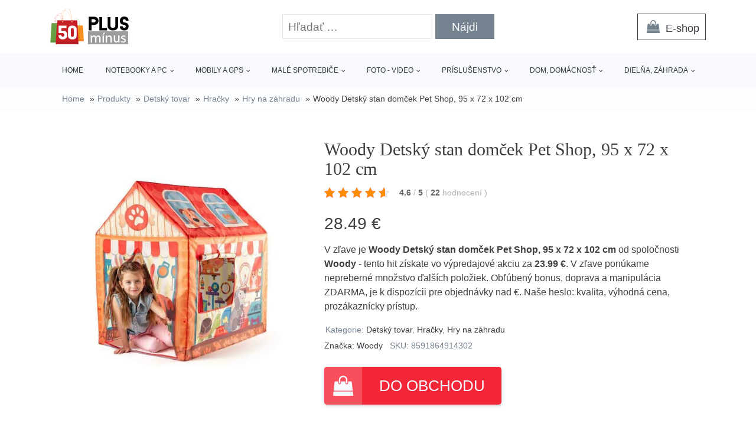

--- FILE ---
content_type: text/html; charset=UTF-8
request_url: https://www.50plusminus.sk/p/woody-detsky-stan-domcek-pet-shop-95-x-72-x-102-cm/
body_size: 13392
content:
<!DOCTYPE html>
<html lang="sk-SK" >
<head>
<meta charset="UTF-8">
<meta name="viewport" content="width=device-width, initial-scale=1.0">
<!-- WP_HEAD() START -->
<title>Woody Detský stan domček Pet Shop, 95 x 72 x 102 cm len za 28.49 EUR - 50 PLUS MINUS</title>
<meta name="description" content="V zľave je &lt;strong&gt;Woody Detský stan domček Pet Shop, 95 x 72 x 102 cm&lt;/strong&gt; od spoločnosti &lt;strong&gt;Woody&lt;/strong&gt; - tento hit získate vo výpredajové akciu za &lt;strong&gt;23.99 €&lt;/strong&gt;. V zľave ponúkame nepreberné množstvo ďalších položiek. Obľúbený bonus, doprava a manipulácia ZDARMA, je k dispozícii pre objednávky nad  €. Naše heslo: kvalita, výhodná cena, prozákaznícky prístup.">
<meta name="thumbnail" content="https://www.50plusminus.sk/wp-content/uploads/2022/02/Woody-Detsky-stan-domcek-Pet-Shop-95-x-72-x-102-cm-300x300.jpg">
<meta name="robots" content="index, follow">
<meta name="googlebot" content="index, follow, max-snippet:-1, max-image-preview:large, max-video-preview:-1">
<meta name="bingbot" content="index, follow, max-snippet:-1, max-image-preview:large, max-video-preview:-1">
<link rel="canonical" href="https://www.50plusminus.sk/p/woody-detsky-stan-domcek-pet-shop-95-x-72-x-102-cm/">
<link rel="alternate" type="application/rss+xml" title="RSS kanál komentárov webu 50 PLUS MINUS &raquo; ku článku Woody Detský stan domček Pet Shop, 95 x 72 x 102 cm" href="https://www.50plusminus.sk/p/woody-detsky-stan-domcek-pet-shop-95-x-72-x-102-cm/feed/" />
<style id='wpseopress-local-business-style-inline-css' type='text/css'>
span.wp-block-wpseopress-local-business-field{margin-right:8px}
</style>
<!-- <link rel='stylesheet' id='classic-theme-styles-css' href='https://www.50plusminus.sk/wp-includes/css/classic-themes.min.css?ver=1' type='text/css' media='all' /> -->
<link rel="stylesheet" type="text/css" href="//www.50plusminus.sk/wp-content/cache/wpfc-minified/101v6bvo/61fut.css" media="all"/>
<style id='global-styles-inline-css' type='text/css'>
body{--wp--preset--color--black: #000000;--wp--preset--color--cyan-bluish-gray: #abb8c3;--wp--preset--color--white: #ffffff;--wp--preset--color--pale-pink: #f78da7;--wp--preset--color--vivid-red: #cf2e2e;--wp--preset--color--luminous-vivid-orange: #ff6900;--wp--preset--color--luminous-vivid-amber: #fcb900;--wp--preset--color--light-green-cyan: #7bdcb5;--wp--preset--color--vivid-green-cyan: #00d084;--wp--preset--color--pale-cyan-blue: #8ed1fc;--wp--preset--color--vivid-cyan-blue: #0693e3;--wp--preset--color--vivid-purple: #9b51e0;--wp--preset--gradient--vivid-cyan-blue-to-vivid-purple: linear-gradient(135deg,rgba(6,147,227,1) 0%,rgb(155,81,224) 100%);--wp--preset--gradient--light-green-cyan-to-vivid-green-cyan: linear-gradient(135deg,rgb(122,220,180) 0%,rgb(0,208,130) 100%);--wp--preset--gradient--luminous-vivid-amber-to-luminous-vivid-orange: linear-gradient(135deg,rgba(252,185,0,1) 0%,rgba(255,105,0,1) 100%);--wp--preset--gradient--luminous-vivid-orange-to-vivid-red: linear-gradient(135deg,rgba(255,105,0,1) 0%,rgb(207,46,46) 100%);--wp--preset--gradient--very-light-gray-to-cyan-bluish-gray: linear-gradient(135deg,rgb(238,238,238) 0%,rgb(169,184,195) 100%);--wp--preset--gradient--cool-to-warm-spectrum: linear-gradient(135deg,rgb(74,234,220) 0%,rgb(151,120,209) 20%,rgb(207,42,186) 40%,rgb(238,44,130) 60%,rgb(251,105,98) 80%,rgb(254,248,76) 100%);--wp--preset--gradient--blush-light-purple: linear-gradient(135deg,rgb(255,206,236) 0%,rgb(152,150,240) 100%);--wp--preset--gradient--blush-bordeaux: linear-gradient(135deg,rgb(254,205,165) 0%,rgb(254,45,45) 50%,rgb(107,0,62) 100%);--wp--preset--gradient--luminous-dusk: linear-gradient(135deg,rgb(255,203,112) 0%,rgb(199,81,192) 50%,rgb(65,88,208) 100%);--wp--preset--gradient--pale-ocean: linear-gradient(135deg,rgb(255,245,203) 0%,rgb(182,227,212) 50%,rgb(51,167,181) 100%);--wp--preset--gradient--electric-grass: linear-gradient(135deg,rgb(202,248,128) 0%,rgb(113,206,126) 100%);--wp--preset--gradient--midnight: linear-gradient(135deg,rgb(2,3,129) 0%,rgb(40,116,252) 100%);--wp--preset--duotone--dark-grayscale: url('#wp-duotone-dark-grayscale');--wp--preset--duotone--grayscale: url('#wp-duotone-grayscale');--wp--preset--duotone--purple-yellow: url('#wp-duotone-purple-yellow');--wp--preset--duotone--blue-red: url('#wp-duotone-blue-red');--wp--preset--duotone--midnight: url('#wp-duotone-midnight');--wp--preset--duotone--magenta-yellow: url('#wp-duotone-magenta-yellow');--wp--preset--duotone--purple-green: url('#wp-duotone-purple-green');--wp--preset--duotone--blue-orange: url('#wp-duotone-blue-orange');--wp--preset--font-size--small: 13px;--wp--preset--font-size--medium: 20px;--wp--preset--font-size--large: 36px;--wp--preset--font-size--x-large: 42px;--wp--preset--spacing--20: 0.44rem;--wp--preset--spacing--30: 0.67rem;--wp--preset--spacing--40: 1rem;--wp--preset--spacing--50: 1.5rem;--wp--preset--spacing--60: 2.25rem;--wp--preset--spacing--70: 3.38rem;--wp--preset--spacing--80: 5.06rem;}:where(.is-layout-flex){gap: 0.5em;}body .is-layout-flow > .alignleft{float: left;margin-inline-start: 0;margin-inline-end: 2em;}body .is-layout-flow > .alignright{float: right;margin-inline-start: 2em;margin-inline-end: 0;}body .is-layout-flow > .aligncenter{margin-left: auto !important;margin-right: auto !important;}body .is-layout-constrained > .alignleft{float: left;margin-inline-start: 0;margin-inline-end: 2em;}body .is-layout-constrained > .alignright{float: right;margin-inline-start: 2em;margin-inline-end: 0;}body .is-layout-constrained > .aligncenter{margin-left: auto !important;margin-right: auto !important;}body .is-layout-constrained > :where(:not(.alignleft):not(.alignright):not(.alignfull)){max-width: var(--wp--style--global--content-size);margin-left: auto !important;margin-right: auto !important;}body .is-layout-constrained > .alignwide{max-width: var(--wp--style--global--wide-size);}body .is-layout-flex{display: flex;}body .is-layout-flex{flex-wrap: wrap;align-items: center;}body .is-layout-flex > *{margin: 0;}:where(.wp-block-columns.is-layout-flex){gap: 2em;}.has-black-color{color: var(--wp--preset--color--black) !important;}.has-cyan-bluish-gray-color{color: var(--wp--preset--color--cyan-bluish-gray) !important;}.has-white-color{color: var(--wp--preset--color--white) !important;}.has-pale-pink-color{color: var(--wp--preset--color--pale-pink) !important;}.has-vivid-red-color{color: var(--wp--preset--color--vivid-red) !important;}.has-luminous-vivid-orange-color{color: var(--wp--preset--color--luminous-vivid-orange) !important;}.has-luminous-vivid-amber-color{color: var(--wp--preset--color--luminous-vivid-amber) !important;}.has-light-green-cyan-color{color: var(--wp--preset--color--light-green-cyan) !important;}.has-vivid-green-cyan-color{color: var(--wp--preset--color--vivid-green-cyan) !important;}.has-pale-cyan-blue-color{color: var(--wp--preset--color--pale-cyan-blue) !important;}.has-vivid-cyan-blue-color{color: var(--wp--preset--color--vivid-cyan-blue) !important;}.has-vivid-purple-color{color: var(--wp--preset--color--vivid-purple) !important;}.has-black-background-color{background-color: var(--wp--preset--color--black) !important;}.has-cyan-bluish-gray-background-color{background-color: var(--wp--preset--color--cyan-bluish-gray) !important;}.has-white-background-color{background-color: var(--wp--preset--color--white) !important;}.has-pale-pink-background-color{background-color: var(--wp--preset--color--pale-pink) !important;}.has-vivid-red-background-color{background-color: var(--wp--preset--color--vivid-red) !important;}.has-luminous-vivid-orange-background-color{background-color: var(--wp--preset--color--luminous-vivid-orange) !important;}.has-luminous-vivid-amber-background-color{background-color: var(--wp--preset--color--luminous-vivid-amber) !important;}.has-light-green-cyan-background-color{background-color: var(--wp--preset--color--light-green-cyan) !important;}.has-vivid-green-cyan-background-color{background-color: var(--wp--preset--color--vivid-green-cyan) !important;}.has-pale-cyan-blue-background-color{background-color: var(--wp--preset--color--pale-cyan-blue) !important;}.has-vivid-cyan-blue-background-color{background-color: var(--wp--preset--color--vivid-cyan-blue) !important;}.has-vivid-purple-background-color{background-color: var(--wp--preset--color--vivid-purple) !important;}.has-black-border-color{border-color: var(--wp--preset--color--black) !important;}.has-cyan-bluish-gray-border-color{border-color: var(--wp--preset--color--cyan-bluish-gray) !important;}.has-white-border-color{border-color: var(--wp--preset--color--white) !important;}.has-pale-pink-border-color{border-color: var(--wp--preset--color--pale-pink) !important;}.has-vivid-red-border-color{border-color: var(--wp--preset--color--vivid-red) !important;}.has-luminous-vivid-orange-border-color{border-color: var(--wp--preset--color--luminous-vivid-orange) !important;}.has-luminous-vivid-amber-border-color{border-color: var(--wp--preset--color--luminous-vivid-amber) !important;}.has-light-green-cyan-border-color{border-color: var(--wp--preset--color--light-green-cyan) !important;}.has-vivid-green-cyan-border-color{border-color: var(--wp--preset--color--vivid-green-cyan) !important;}.has-pale-cyan-blue-border-color{border-color: var(--wp--preset--color--pale-cyan-blue) !important;}.has-vivid-cyan-blue-border-color{border-color: var(--wp--preset--color--vivid-cyan-blue) !important;}.has-vivid-purple-border-color{border-color: var(--wp--preset--color--vivid-purple) !important;}.has-vivid-cyan-blue-to-vivid-purple-gradient-background{background: var(--wp--preset--gradient--vivid-cyan-blue-to-vivid-purple) !important;}.has-light-green-cyan-to-vivid-green-cyan-gradient-background{background: var(--wp--preset--gradient--light-green-cyan-to-vivid-green-cyan) !important;}.has-luminous-vivid-amber-to-luminous-vivid-orange-gradient-background{background: var(--wp--preset--gradient--luminous-vivid-amber-to-luminous-vivid-orange) !important;}.has-luminous-vivid-orange-to-vivid-red-gradient-background{background: var(--wp--preset--gradient--luminous-vivid-orange-to-vivid-red) !important;}.has-very-light-gray-to-cyan-bluish-gray-gradient-background{background: var(--wp--preset--gradient--very-light-gray-to-cyan-bluish-gray) !important;}.has-cool-to-warm-spectrum-gradient-background{background: var(--wp--preset--gradient--cool-to-warm-spectrum) !important;}.has-blush-light-purple-gradient-background{background: var(--wp--preset--gradient--blush-light-purple) !important;}.has-blush-bordeaux-gradient-background{background: var(--wp--preset--gradient--blush-bordeaux) !important;}.has-luminous-dusk-gradient-background{background: var(--wp--preset--gradient--luminous-dusk) !important;}.has-pale-ocean-gradient-background{background: var(--wp--preset--gradient--pale-ocean) !important;}.has-electric-grass-gradient-background{background: var(--wp--preset--gradient--electric-grass) !important;}.has-midnight-gradient-background{background: var(--wp--preset--gradient--midnight) !important;}.has-small-font-size{font-size: var(--wp--preset--font-size--small) !important;}.has-medium-font-size{font-size: var(--wp--preset--font-size--medium) !important;}.has-large-font-size{font-size: var(--wp--preset--font-size--large) !important;}.has-x-large-font-size{font-size: var(--wp--preset--font-size--x-large) !important;}
.wp-block-navigation a:where(:not(.wp-element-button)){color: inherit;}
:where(.wp-block-columns.is-layout-flex){gap: 2em;}
.wp-block-pullquote{font-size: 1.5em;line-height: 1.6;}
</style>
<!-- <link rel='stylesheet' id='kk-star-ratings-css' href='https://www.50plusminus.sk/wp-content/plugins/kk-star-ratings/public/css/kk-star-ratings.css?ver=99.9.9' type='text/css' media='all' /> -->
<link rel="stylesheet" type="text/css" href="//www.50plusminus.sk/wp-content/cache/wpfc-minified/erti87jb/61fut.css" media="all"/>
<style id='kk-star-ratings-inline-css' type='text/css'>
.kk-star-ratings .kksr-stars .kksr-star {
margin-right: 5px;
}
[dir="rtl"] .kk-star-ratings .kksr-stars .kksr-star {
margin-left: 5px;
margin-right: 0;
}
</style>
<!-- <link rel='stylesheet' id='oxygen-css' href='https://www.50plusminus.sk/wp-content/plugins/oxygen/component-framework/oxygen.css?ver=4.4' type='text/css' media='all' /> -->
<link rel="stylesheet" type="text/css" href="//www.50plusminus.sk/wp-content/cache/wpfc-minified/dqjc4hig/61fut.css" media="all"/>
<script src='//www.50plusminus.sk/wp-content/cache/wpfc-minified/jy3p8psa/61fut.js' type="text/javascript"></script>
<!-- <script type='text/javascript' src='https://www.50plusminus.sk/wp-includes/js/jquery/jquery.min.js?ver=3.6.1' id='jquery-core-js'></script> -->
<link rel="https://api.w.org/" href="https://www.50plusminus.sk/wp-json/" /><link rel="alternate" type="application/json" href="https://www.50plusminus.sk/wp-json/wp/v2/products/625097" /><link rel="EditURI" type="application/rsd+xml" title="RSD" href="https://www.50plusminus.sk/xmlrpc.php?rsd" />
<link rel="wlwmanifest" type="application/wlwmanifest+xml" href="https://www.50plusminus.sk/wp-includes/wlwmanifest.xml" />
<link rel='shortlink' href='https://www.50plusminus.sk/?p=625097' />
<link rel="alternate" type="application/json+oembed" href="https://www.50plusminus.sk/wp-json/oembed/1.0/embed?url=https%3A%2F%2Fwww.50plusminus.sk%2Fp%2Fwoody-detsky-stan-domcek-pet-shop-95-x-72-x-102-cm%2F" />
<link rel="alternate" type="text/xml+oembed" href="https://www.50plusminus.sk/wp-json/oembed/1.0/embed?url=https%3A%2F%2Fwww.50plusminus.sk%2Fp%2Fwoody-detsky-stan-domcek-pet-shop-95-x-72-x-102-cm%2F&#038;format=xml" />
<script type="application/ld+json">{
"@context" : "https://schema.org",
"@type" : "Product",
"name" : "Woody Detsk&yacute; stan domček Pet Shop, 95 x 72 x 102 cm",
"image" : "https://www.50plusminus.sk/wp-content/uploads/2022/02/Woody-Detsky-stan-domcek-Pet-Shop-95-x-72-x-102-cm.jpg",
"description" : "﻿Tento detsk&yacute; stan je skvel&yacute;m v&yacute;tvarn&yacute;m počinom mladej českej n&aacute;vrh&aacute;rky. M&aacute; ľahk&uacute; plastov&uacute; kon&scaron;trukciu z tyčiek, ktor&eacute; sa do seba zas&uacute;vaj&uacute;. Po napnut&iacute; l&aacute;tky na plastov&uacute; kon&scaron;trukciu je stan pevn&yacute; a skvele odol&aacute; detsk&eacute;mu vyč&iacute;ňaniu. L&aacute;tka stanu je pevn&aacute; a materi&aacute;l je veľmi kvalitne spracovan&yacute;.Po pravej strane m&aacute; stan predajn&eacute; okienko a vpredu vchod. V&scaron;etko je na uchytenie na &scaron;n&uacute;rky. Vo vn&uacute;tri stanu je dieťa vystaven&eacute; p&ocirc;sobeniu mnoh&yacute;ch podnetov v podobe zvieratiek, ktor&eacute; m&ocirc;že pri hran&iacute; aj pri odpočinku pozorovať a sk&uacute;mať. Dod&aacute;van&eacute; v peknej farebnej krabici s rozmerom 48 x 32 x 6 cm.Toto autorsk&eacute; dielo je registrovan&eacute; u Art&amp;Copyright pod č&iacute;slom 201-01-21-01 z 21.1.2021.",
"ean": "[ean]",
"gtin8": "",
"sku": "8591864914302",
"brand" : {
"@type" : "Brand",
"name" : "Woody"
},
"review": {
"@type": "Review",
"reviewRating": {
"@type": "Rating",
"ratingValue": "4.6",
"bestRating": "5"
},
"author": {
"@type": "Person",
"name": ""
}
},
"offers" : {
"@type" : "Offer",
"price" : "28.49",
"priceCurrency": "CZK",
"url" : "https://www.50plusminus.sk/p/woody-detsky-stan-domcek-pet-shop-95-x-72-x-102-cm/",
"itemCondition": 
"https://schema.org/NewCondition",
"availability": "https://schema.org/InStock"
},
"aggregateRating": {
"@type": "AggregateRating",
"ratingValue": "4.6",
"bestRating": "5",
"ratingCount": "22"
}
}</script>
<style>.breadcrumb {list-style: none;margin:0}.breadcrumb li {margin:0;display:inline-block;position:relative;}.breadcrumb li::after{content:' » ';margin-left:5px;margin-right:5px;}.breadcrumb li:last-child::after{display:none}</style><link rel="icon" href="https://www.50plusminus.sk/wp-content/uploads/2020/04/favicon.png" sizes="32x32" />
<link rel="icon" href="https://www.50plusminus.sk/wp-content/uploads/2020/04/favicon.png" sizes="192x192" />
<link rel="apple-touch-icon" href="https://www.50plusminus.sk/wp-content/uploads/2020/04/favicon.png" />
<meta name="msapplication-TileImage" content="https://www.50plusminus.sk/wp-content/uploads/2020/04/favicon.png" />
<style type="text/css" id="wp-custom-css">
/*Increase Oxygen's code editor font size*/
.oxygen-sidebar-code-editor-wrap .CodeMirror {
font-size: 18px !important;
}		</style>
<script async src='https://www.googletagmanager.com/gtag/js?id=UA-163922124-12'></script>
<script>
window.dataLayer = window.dataLayer || [];
function gtag(){dataLayer.push(arguments);}gtag('js', new Date());
gtag('config', 'UA-163922124-12' , {'allow_display_features': false,});
gtag('config', '' , {'allow_display_features': false,});
</script>
<!-- <link rel='stylesheet' id='oxygen-cache-25-css' href='//www.50plusminus.sk/wp-content/uploads/oxygen/css/25.css?cache=1661757620&#038;ver=3971f4054c051e9d2ae1f3a5880053a7' type='text/css' media='all' /> -->
<!-- <link rel='stylesheet' id='oxygen-cache-145-css' href='//www.50plusminus.sk/wp-content/uploads/oxygen/css/145.css?cache=1661757620&#038;ver=3971f4054c051e9d2ae1f3a5880053a7' type='text/css' media='all' /> -->
<!-- <link rel='stylesheet' id='oxygen-universal-styles-css' href='//www.50plusminus.sk/wp-content/uploads/oxygen/css/universal.css?cache=1661757595&#038;ver=3971f4054c051e9d2ae1f3a5880053a7' type='text/css' media='all' /> -->
<link rel="stylesheet" type="text/css" href="//www.50plusminus.sk/wp-content/cache/wpfc-minified/dq59d93y/61fut.css" media="all"/>
<!-- END OF WP_HEAD() -->
</head>
<body class="products-template-default single single-products postid-625097  wp-embed-responsive oxygen-body" >
<svg xmlns="http://www.w3.org/2000/svg" viewBox="0 0 0 0" width="0" height="0" focusable="false" role="none" style="visibility: hidden; position: absolute; left: -9999px; overflow: hidden;" ><defs><filter id="wp-duotone-dark-grayscale"><feColorMatrix color-interpolation-filters="sRGB" type="matrix" values=" .299 .587 .114 0 0 .299 .587 .114 0 0 .299 .587 .114 0 0 .299 .587 .114 0 0 " /><feComponentTransfer color-interpolation-filters="sRGB" ><feFuncR type="table" tableValues="0 0.49803921568627" /><feFuncG type="table" tableValues="0 0.49803921568627" /><feFuncB type="table" tableValues="0 0.49803921568627" /><feFuncA type="table" tableValues="1 1" /></feComponentTransfer><feComposite in2="SourceGraphic" operator="in" /></filter></defs></svg><svg xmlns="http://www.w3.org/2000/svg" viewBox="0 0 0 0" width="0" height="0" focusable="false" role="none" style="visibility: hidden; position: absolute; left: -9999px; overflow: hidden;" ><defs><filter id="wp-duotone-grayscale"><feColorMatrix color-interpolation-filters="sRGB" type="matrix" values=" .299 .587 .114 0 0 .299 .587 .114 0 0 .299 .587 .114 0 0 .299 .587 .114 0 0 " /><feComponentTransfer color-interpolation-filters="sRGB" ><feFuncR type="table" tableValues="0 1" /><feFuncG type="table" tableValues="0 1" /><feFuncB type="table" tableValues="0 1" /><feFuncA type="table" tableValues="1 1" /></feComponentTransfer><feComposite in2="SourceGraphic" operator="in" /></filter></defs></svg><svg xmlns="http://www.w3.org/2000/svg" viewBox="0 0 0 0" width="0" height="0" focusable="false" role="none" style="visibility: hidden; position: absolute; left: -9999px; overflow: hidden;" ><defs><filter id="wp-duotone-purple-yellow"><feColorMatrix color-interpolation-filters="sRGB" type="matrix" values=" .299 .587 .114 0 0 .299 .587 .114 0 0 .299 .587 .114 0 0 .299 .587 .114 0 0 " /><feComponentTransfer color-interpolation-filters="sRGB" ><feFuncR type="table" tableValues="0.54901960784314 0.98823529411765" /><feFuncG type="table" tableValues="0 1" /><feFuncB type="table" tableValues="0.71764705882353 0.25490196078431" /><feFuncA type="table" tableValues="1 1" /></feComponentTransfer><feComposite in2="SourceGraphic" operator="in" /></filter></defs></svg><svg xmlns="http://www.w3.org/2000/svg" viewBox="0 0 0 0" width="0" height="0" focusable="false" role="none" style="visibility: hidden; position: absolute; left: -9999px; overflow: hidden;" ><defs><filter id="wp-duotone-blue-red"><feColorMatrix color-interpolation-filters="sRGB" type="matrix" values=" .299 .587 .114 0 0 .299 .587 .114 0 0 .299 .587 .114 0 0 .299 .587 .114 0 0 " /><feComponentTransfer color-interpolation-filters="sRGB" ><feFuncR type="table" tableValues="0 1" /><feFuncG type="table" tableValues="0 0.27843137254902" /><feFuncB type="table" tableValues="0.5921568627451 0.27843137254902" /><feFuncA type="table" tableValues="1 1" /></feComponentTransfer><feComposite in2="SourceGraphic" operator="in" /></filter></defs></svg><svg xmlns="http://www.w3.org/2000/svg" viewBox="0 0 0 0" width="0" height="0" focusable="false" role="none" style="visibility: hidden; position: absolute; left: -9999px; overflow: hidden;" ><defs><filter id="wp-duotone-midnight"><feColorMatrix color-interpolation-filters="sRGB" type="matrix" values=" .299 .587 .114 0 0 .299 .587 .114 0 0 .299 .587 .114 0 0 .299 .587 .114 0 0 " /><feComponentTransfer color-interpolation-filters="sRGB" ><feFuncR type="table" tableValues="0 0" /><feFuncG type="table" tableValues="0 0.64705882352941" /><feFuncB type="table" tableValues="0 1" /><feFuncA type="table" tableValues="1 1" /></feComponentTransfer><feComposite in2="SourceGraphic" operator="in" /></filter></defs></svg><svg xmlns="http://www.w3.org/2000/svg" viewBox="0 0 0 0" width="0" height="0" focusable="false" role="none" style="visibility: hidden; position: absolute; left: -9999px; overflow: hidden;" ><defs><filter id="wp-duotone-magenta-yellow"><feColorMatrix color-interpolation-filters="sRGB" type="matrix" values=" .299 .587 .114 0 0 .299 .587 .114 0 0 .299 .587 .114 0 0 .299 .587 .114 0 0 " /><feComponentTransfer color-interpolation-filters="sRGB" ><feFuncR type="table" tableValues="0.78039215686275 1" /><feFuncG type="table" tableValues="0 0.94901960784314" /><feFuncB type="table" tableValues="0.35294117647059 0.47058823529412" /><feFuncA type="table" tableValues="1 1" /></feComponentTransfer><feComposite in2="SourceGraphic" operator="in" /></filter></defs></svg><svg xmlns="http://www.w3.org/2000/svg" viewBox="0 0 0 0" width="0" height="0" focusable="false" role="none" style="visibility: hidden; position: absolute; left: -9999px; overflow: hidden;" ><defs><filter id="wp-duotone-purple-green"><feColorMatrix color-interpolation-filters="sRGB" type="matrix" values=" .299 .587 .114 0 0 .299 .587 .114 0 0 .299 .587 .114 0 0 .299 .587 .114 0 0 " /><feComponentTransfer color-interpolation-filters="sRGB" ><feFuncR type="table" tableValues="0.65098039215686 0.40392156862745" /><feFuncG type="table" tableValues="0 1" /><feFuncB type="table" tableValues="0.44705882352941 0.4" /><feFuncA type="table" tableValues="1 1" /></feComponentTransfer><feComposite in2="SourceGraphic" operator="in" /></filter></defs></svg><svg xmlns="http://www.w3.org/2000/svg" viewBox="0 0 0 0" width="0" height="0" focusable="false" role="none" style="visibility: hidden; position: absolute; left: -9999px; overflow: hidden;" ><defs><filter id="wp-duotone-blue-orange"><feColorMatrix color-interpolation-filters="sRGB" type="matrix" values=" .299 .587 .114 0 0 .299 .587 .114 0 0 .299 .587 .114 0 0 .299 .587 .114 0 0 " /><feComponentTransfer color-interpolation-filters="sRGB" ><feFuncR type="table" tableValues="0.098039215686275 1" /><feFuncG type="table" tableValues="0 0.66274509803922" /><feFuncB type="table" tableValues="0.84705882352941 0.41960784313725" /><feFuncA type="table" tableValues="1 1" /></feComponentTransfer><feComposite in2="SourceGraphic" operator="in" /></filter></defs></svg>
<header id="_header-1-25" class="oxy-header-wrapper oxy-overlay-header oxy-header" ><div id="logo-header-row" class="oxy-header-row" ><div class="oxy-header-container"><div id="_header_left-3-25" class="oxy-header-left" ><a id="link-75-25" class="ct-link" href="/" target="_self"  ><img  id="image-69-25" alt="Logo" src="https://www.50plusminus.sk/wp-content/uploads/2020/03/logo.png" class="ct-image"/></a></div><div id="_header_center-4-25" class="oxy-header-center" >
<div id="_search_form-17-25" class="oxy-search-form" >
<form role="search" method="get" class="search-form" action="https://www.50plusminus.sk/">
<label>
<span class="screen-reader-text">Hľadať:</span>
<input type="search" class="search-field" placeholder="Hľadať &hellip;" value="" name="s" />
</label>
<input type="submit" class="search-submit" value="Nájdi" />
</form>                </div>
</div><div id="_header_right-5-25" class="oxy-header-right" ><div id="div_block-43-25" class="ct-div-block" ><a id="link-50-25" class="ct-link" href="/eshop" target="_self"  ><div id="fancy_icon-47-25" class="ct-fancy-icon header-social-icon" ><svg id="svg-fancy_icon-47-25"><use xlink:href="#FontAwesomeicon-shopping-bag"></use></svg></div><div id="text_block-67-25" class="ct-text-block" >E-shop</div></a></div><nav id="_nav_menu-53-25" class="oxy-nav-menu oxy-nav-menu-dropdowns oxy-nav-menu-dropdown-arrow" ><div class='oxy-menu-toggle'><div class='oxy-nav-menu-hamburger-wrap'><div class='oxy-nav-menu-hamburger'><div class='oxy-nav-menu-hamburger-line'></div><div class='oxy-nav-menu-hamburger-line'></div><div class='oxy-nav-menu-hamburger-line'></div></div></div></div><div class="menu-main-nav-container"><ul id="menu-main-nav" class="oxy-nav-menu-list"><li id="menu-item-123" class="menu-item menu-item-type-post_type menu-item-object-page menu-item-home menu-item-123"><a href="https://www.50plusminus.sk/">Home</a></li>
<li id="menu-item-79631" class="menu-item menu-item-type-taxonomy menu-item-object-product_category menu-item-has-children menu-item-79631"><a href="https://www.50plusminus.sk/c/notebooky-tablety-pc/">Notebooky a PC</a>
<ul class="sub-menu">
<li id="menu-item-507587" class="menu-item menu-item-type-taxonomy menu-item-object-product_category menu-item-507587"><a href="https://www.50plusminus.sk/c/notebooky/">Notebooky</a></li>
<li id="menu-item-507585" class="menu-item menu-item-type-taxonomy menu-item-object-product_category menu-item-507585"><a href="https://www.50plusminus.sk/c/herne-konzoly-a-hry/">Herné konzoly a hry</a></li>
<li id="menu-item-507586" class="menu-item menu-item-type-taxonomy menu-item-object-product_category menu-item-507586"><a href="https://www.50plusminus.sk/c/monitory/">Monitory</a></li>
<li id="menu-item-507593" class="menu-item menu-item-type-taxonomy menu-item-object-product_category menu-item-507593"><a href="https://www.50plusminus.sk/c/tlaciarne-a-multifunkcie/">Tlačiarne a multifunkcie</a></li>
<li id="menu-item-507589" class="menu-item menu-item-type-taxonomy menu-item-object-product_category menu-item-507589"><a href="https://www.50plusminus.sk/c/pocitacove-zostavy/">Počítačové zostavy</a></li>
<li id="menu-item-507584" class="menu-item menu-item-type-taxonomy menu-item-object-product_category menu-item-507584"><a href="https://www.50plusminus.sk/c/dotykove-tablety/">Dotykové tablety</a></li>
<li id="menu-item-507592" class="menu-item menu-item-type-taxonomy menu-item-object-product_category menu-item-507592"><a href="https://www.50plusminus.sk/c/software/">Software</a></li>
<li id="menu-item-507594" class="menu-item menu-item-type-taxonomy menu-item-object-product_category menu-item-507594"><a href="https://www.50plusminus.sk/c/citacky-knih/">Čítačky kníh</a></li>
<li id="menu-item-507595" class="menu-item menu-item-type-taxonomy menu-item-object-product_category menu-item-507595"><a href="https://www.50plusminus.sk/c/eet-systemy/">EET systémy</a></li>
</ul>
</li>
<li id="menu-item-79630" class="menu-item menu-item-type-taxonomy menu-item-object-product_category menu-item-has-children menu-item-79630"><a href="https://www.50plusminus.sk/c/mobily-nositelna-elektronika/">Mobily a GPS</a>
<ul class="sub-menu">
<li id="menu-item-507537" class="menu-item menu-item-type-taxonomy menu-item-object-product_category menu-item-507537"><a href="https://www.50plusminus.sk/c/mobilne-telefony/">Mobilné telefóny</a></li>
<li id="menu-item-507541" class="menu-item menu-item-type-taxonomy menu-item-object-product_category menu-item-507541"><a href="https://www.50plusminus.sk/c/nositelna-elektronika/">Nositeľná elektronika</a></li>
<li id="menu-item-507538" class="menu-item menu-item-type-taxonomy menu-item-object-product_category menu-item-507538"><a href="https://www.50plusminus.sk/c/gps-navigacie/">GPS Navigácie</a></li>
<li id="menu-item-507544" class="menu-item menu-item-type-taxonomy menu-item-object-product_category menu-item-507544"><a href="https://www.50plusminus.sk/c/zabezpecovacia-technika/">Zabezpečovacia technika</a></li>
<li id="menu-item-507542" class="menu-item menu-item-type-taxonomy menu-item-object-product_category menu-item-507542"><a href="https://www.50plusminus.sk/c/telefony-pevne/">Telefóny pevné</a></li>
<li id="menu-item-507543" class="menu-item menu-item-type-taxonomy menu-item-object-product_category menu-item-507543"><a href="https://www.50plusminus.sk/c/vysielacky/">Vysielačky</a></li>
</ul>
</li>
<li id="menu-item-79629" class="menu-item menu-item-type-taxonomy menu-item-object-product_category menu-item-has-children menu-item-79629"><a href="https://www.50plusminus.sk/c/male-domace-spotrebice/">Malé spotrebiče</a>
<ul class="sub-menu">
<li id="menu-item-507531" class="menu-item menu-item-type-taxonomy menu-item-object-product_category menu-item-507531"><a href="https://www.50plusminus.sk/c/spracovanie-surovin/">Spracovanie surovín</a></li>
<li id="menu-item-507527" class="menu-item menu-item-type-taxonomy menu-item-object-product_category menu-item-507527"><a href="https://www.50plusminus.sk/c/osobna-starostlivost/">Osobná starostlivosť</a></li>
<li id="menu-item-507533" class="menu-item menu-item-type-taxonomy menu-item-object-product_category menu-item-507533"><a href="https://www.50plusminus.sk/c/varenie-a-vyprazanie/">Varenie a vyprážanie</a></li>
<li id="menu-item-507535" class="menu-item menu-item-type-taxonomy menu-item-object-product_category menu-item-507535"><a href="https://www.50plusminus.sk/c/vysavanie-a-upratovanie/">Vysávanie a upratovanie</a></li>
<li id="menu-item-507522" class="menu-item menu-item-type-taxonomy menu-item-object-product_category menu-item-507522"><a href="https://www.50plusminus.sk/c/espressa-a-kavovary/">Espressá a kávovary</a></li>
<li id="menu-item-507525" class="menu-item menu-item-type-taxonomy menu-item-object-product_category menu-item-507525"><a href="https://www.50plusminus.sk/c/kurenie-ventilatory-klima/">Kúrenie, ventilátory, klíma</a></li>
<li id="menu-item-507530" class="menu-item menu-item-type-taxonomy menu-item-object-product_category menu-item-507530"><a href="https://www.50plusminus.sk/c/pecenie-a-grilovanie/">Pečenie a grilovanie</a></li>
<li id="menu-item-507536" class="menu-item menu-item-type-taxonomy menu-item-object-product_category menu-item-507536"><a href="https://www.50plusminus.sk/c/zehlenie/">Žehlenie</a></li>
<li id="menu-item-507524" class="menu-item menu-item-type-taxonomy menu-item-object-product_category menu-item-507524"><a href="https://www.50plusminus.sk/c/holenie/">Holenie</a></li>
<li id="menu-item-507521" class="menu-item menu-item-type-taxonomy menu-item-object-product_category menu-item-507521"><a href="https://www.50plusminus.sk/c/dalsi-pomocnici/">Ďalší pomocníci</a></li>
<li id="menu-item-507534" class="menu-item menu-item-type-taxonomy menu-item-object-product_category menu-item-507534"><a href="https://www.50plusminus.sk/c/vyrobniky-sody/">Výrobníky sódy</a></li>
</ul>
</li>
<li id="menu-item-79628" class="menu-item menu-item-type-taxonomy menu-item-object-product_category menu-item-has-children menu-item-79628"><a href="https://www.50plusminus.sk/c/foto-video/">Foto - Video</a>
<ul class="sub-menu">
<li id="menu-item-507515" class="menu-item menu-item-type-taxonomy menu-item-object-product_category menu-item-507515"><a href="https://www.50plusminus.sk/c/kompaktny-fotoaparat/">Kompaktný fotoaparát</a></li>
<li id="menu-item-507516" class="menu-item menu-item-type-taxonomy menu-item-object-product_category menu-item-507516"><a href="https://www.50plusminus.sk/c/kompakty-s-vymennym-objektivom/">Kompakty s výmenným objektívom</a></li>
<li id="menu-item-507517" class="menu-item menu-item-type-taxonomy menu-item-object-product_category menu-item-507517"><a href="https://www.50plusminus.sk/c/zabezpecovacie-kamery/">Zabezpečovacie kamery</a></li>
<li id="menu-item-507511" class="menu-item menu-item-type-taxonomy menu-item-object-product_category menu-item-507511"><a href="https://www.50plusminus.sk/c/autokamery/">Autokamery</a></li>
<li id="menu-item-507512" class="menu-item menu-item-type-taxonomy menu-item-object-product_category menu-item-507512"><a href="https://www.50plusminus.sk/c/digitalne-kamery/">Digitálne kamery</a></li>
<li id="menu-item-507513" class="menu-item menu-item-type-taxonomy menu-item-object-product_category menu-item-507513"><a href="https://www.50plusminus.sk/c/digitalne-zrkadlovky/">Digitálne zrkadlovky</a></li>
<li id="menu-item-507514" class="menu-item menu-item-type-taxonomy menu-item-object-product_category menu-item-507514"><a href="https://www.50plusminus.sk/c/drony/">Drony</a></li>
<li id="menu-item-507519" class="menu-item menu-item-type-taxonomy menu-item-object-product_category menu-item-507519"><a href="https://www.50plusminus.sk/c/optika/">Optika</a></li>
</ul>
</li>
<li id="menu-item-507599" class="menu-item menu-item-type-taxonomy menu-item-object-product_category menu-item-has-children menu-item-507599"><a href="https://www.50plusminus.sk/c/prislusenstvo/">Príslušenstvo</a>
<ul class="sub-menu">
<li id="menu-item-507601" class="menu-item menu-item-type-taxonomy menu-item-object-product_category menu-item-507601"><a href="https://www.50plusminus.sk/c/prislusenstvo-pre-mobilne-telefony/">Príslušenstvo pre mobilné telefóny</a></li>
<li id="menu-item-507600" class="menu-item menu-item-type-taxonomy menu-item-object-product_category menu-item-507600"><a href="https://www.50plusminus.sk/c/prislusenstvo-pre-pc-notebooky/">Príslušenstvo pre PC / notebooky</a></li>
<li id="menu-item-507602" class="menu-item menu-item-type-taxonomy menu-item-object-product_category menu-item-507602"><a href="https://www.50plusminus.sk/c/prislusenstvo-pre-male-domace-spotrebice/">Príslušenstvo pre malé domáce spotrebiče</a></li>
<li id="menu-item-507610" class="menu-item menu-item-type-taxonomy menu-item-object-product_category menu-item-507610"><a href="https://www.50plusminus.sk/c/prislusenstvo-pre-foto-video/">Príslušenstvo pre foto / video</a></li>
<li id="menu-item-507604" class="menu-item menu-item-type-taxonomy menu-item-object-product_category menu-item-507604"><a href="https://www.50plusminus.sk/c/prislusenstvo-pre-elektro/">Príslušenstvo pre elektro</a></li>
<li id="menu-item-507607" class="menu-item menu-item-type-taxonomy menu-item-object-product_category menu-item-507607"><a href="https://www.50plusminus.sk/c/prislusenstvo-pre-velke-domace-spotrebice/">Príslušenstvo pre veľké domáce spotrebiče</a></li>
<li id="menu-item-507609" class="menu-item menu-item-type-taxonomy menu-item-object-product_category menu-item-507609"><a href="https://www.50plusminus.sk/c/smart-home/">Smart Home</a></li>
<li id="menu-item-507606" class="menu-item menu-item-type-taxonomy menu-item-object-product_category menu-item-507606"><a href="https://www.50plusminus.sk/c/prislusenstvo-pre-hobby/">Príslušenstvo pre hobby</a></li>
</ul>
</li>
<li id="menu-item-79627" class="menu-item menu-item-type-taxonomy menu-item-object-product_category menu-item-has-children menu-item-79627"><a href="https://www.50plusminus.sk/c/dom-domacnost/">Dom, domácnosť</a>
<ul class="sub-menu">
<li id="menu-item-507494" class="menu-item menu-item-type-taxonomy menu-item-object-product_category menu-item-507494"><a href="https://www.50plusminus.sk/c/svietidla/">Svietidlá</a></li>
<li id="menu-item-507490" class="menu-item menu-item-type-taxonomy menu-item-object-product_category menu-item-507490"><a href="https://www.50plusminus.sk/c/kuchyna/">Kuchyňa</a></li>
<li id="menu-item-507504" class="menu-item menu-item-type-taxonomy menu-item-object-product_category menu-item-507504"><a href="https://www.50plusminus.sk/c/upratovanie/">Upratovanie</a></li>
<li id="menu-item-507492" class="menu-item menu-item-type-taxonomy menu-item-object-product_category menu-item-507492"><a href="https://www.50plusminus.sk/c/meteostanice-a-digitalne-teplomery/">Meteostanice a digitálne teplomery</a></li>
<li id="menu-item-507488" class="menu-item menu-item-type-taxonomy menu-item-object-product_category menu-item-507488"><a href="https://www.50plusminus.sk/c/bytove-doplnky/">Bytové doplnky</a></li>
<li id="menu-item-507493" class="menu-item menu-item-type-taxonomy menu-item-object-product_category menu-item-507493"><a href="https://www.50plusminus.sk/c/sijacie-stroje/">Šijacie stroje</a></li>
<li id="menu-item-507508" class="menu-item menu-item-type-taxonomy menu-item-object-product_category menu-item-507508"><a href="https://www.50plusminus.sk/c/zvonceky-a-prislusenstvo/">Zvončeky a príslušenstvo</a></li>
<li id="menu-item-507506" class="menu-item menu-item-type-taxonomy menu-item-object-product_category menu-item-507506"><a href="https://www.50plusminus.sk/c/zehlenie/">Žehlenie</a></li>
<li id="menu-item-507489" class="menu-item menu-item-type-taxonomy menu-item-object-product_category menu-item-507489"><a href="https://www.50plusminus.sk/c/jedalen/">Jedáleň</a></li>
<li id="menu-item-507505" class="menu-item menu-item-type-taxonomy menu-item-object-product_category menu-item-507505"><a href="https://www.50plusminus.sk/c/vykurovanie-kachle-krby-sporaky/">Vykurovanie - kachle, krby, sporáky</a></li>
</ul>
</li>
<li id="menu-item-79626" class="menu-item menu-item-type-taxonomy menu-item-object-product_category menu-item-has-children menu-item-79626"><a href="https://www.50plusminus.sk/c/dielna-zahrada/">Dielňa, záhrada</a>
<ul class="sub-menu">
<li id="menu-item-507485" class="menu-item menu-item-type-taxonomy menu-item-object-product_category menu-item-507485"><a href="https://www.50plusminus.sk/c/zahrada/">Záhrada</a></li>
<li id="menu-item-507482" class="menu-item menu-item-type-taxonomy menu-item-object-product_category menu-item-507482"><a href="https://www.50plusminus.sk/c/dielna/">Dielňa</a></li>
<li id="menu-item-507463" class="menu-item menu-item-type-taxonomy menu-item-object-product_category menu-item-507463"><a href="https://www.50plusminus.sk/c/auto-moto/">Auto, moto</a></li>
</ul>
</li>
</ul></div></nav></div></div></div><div id="nav-header-row" class="oxy-header-row" ><div class="oxy-header-container"><div id="_header_left-12-25" class="oxy-header-left" ></div><div id="_header_center-13-25" class="oxy-header-center" ><nav id="_nav_menu-15-25" class="oxy-nav-menu oxy-nav-menu-dropdowns oxy-nav-menu-dropdown-arrow" ><div class='oxy-menu-toggle'><div class='oxy-nav-menu-hamburger-wrap'><div class='oxy-nav-menu-hamburger'><div class='oxy-nav-menu-hamburger-line'></div><div class='oxy-nav-menu-hamburger-line'></div><div class='oxy-nav-menu-hamburger-line'></div></div></div></div><div class="menu-main-nav-container"><ul id="menu-main-nav-1" class="oxy-nav-menu-list"><li class="menu-item menu-item-type-post_type menu-item-object-page menu-item-home menu-item-123"><a href="https://www.50plusminus.sk/">Home</a></li>
<li class="menu-item menu-item-type-taxonomy menu-item-object-product_category menu-item-has-children menu-item-79631"><a href="https://www.50plusminus.sk/c/notebooky-tablety-pc/">Notebooky a PC</a>
<ul class="sub-menu">
<li class="menu-item menu-item-type-taxonomy menu-item-object-product_category menu-item-507587"><a href="https://www.50plusminus.sk/c/notebooky/">Notebooky</a></li>
<li class="menu-item menu-item-type-taxonomy menu-item-object-product_category menu-item-507585"><a href="https://www.50plusminus.sk/c/herne-konzoly-a-hry/">Herné konzoly a hry</a></li>
<li class="menu-item menu-item-type-taxonomy menu-item-object-product_category menu-item-507586"><a href="https://www.50plusminus.sk/c/monitory/">Monitory</a></li>
<li class="menu-item menu-item-type-taxonomy menu-item-object-product_category menu-item-507593"><a href="https://www.50plusminus.sk/c/tlaciarne-a-multifunkcie/">Tlačiarne a multifunkcie</a></li>
<li class="menu-item menu-item-type-taxonomy menu-item-object-product_category menu-item-507589"><a href="https://www.50plusminus.sk/c/pocitacove-zostavy/">Počítačové zostavy</a></li>
<li class="menu-item menu-item-type-taxonomy menu-item-object-product_category menu-item-507584"><a href="https://www.50plusminus.sk/c/dotykove-tablety/">Dotykové tablety</a></li>
<li class="menu-item menu-item-type-taxonomy menu-item-object-product_category menu-item-507592"><a href="https://www.50plusminus.sk/c/software/">Software</a></li>
<li class="menu-item menu-item-type-taxonomy menu-item-object-product_category menu-item-507594"><a href="https://www.50plusminus.sk/c/citacky-knih/">Čítačky kníh</a></li>
<li class="menu-item menu-item-type-taxonomy menu-item-object-product_category menu-item-507595"><a href="https://www.50plusminus.sk/c/eet-systemy/">EET systémy</a></li>
</ul>
</li>
<li class="menu-item menu-item-type-taxonomy menu-item-object-product_category menu-item-has-children menu-item-79630"><a href="https://www.50plusminus.sk/c/mobily-nositelna-elektronika/">Mobily a GPS</a>
<ul class="sub-menu">
<li class="menu-item menu-item-type-taxonomy menu-item-object-product_category menu-item-507537"><a href="https://www.50plusminus.sk/c/mobilne-telefony/">Mobilné telefóny</a></li>
<li class="menu-item menu-item-type-taxonomy menu-item-object-product_category menu-item-507541"><a href="https://www.50plusminus.sk/c/nositelna-elektronika/">Nositeľná elektronika</a></li>
<li class="menu-item menu-item-type-taxonomy menu-item-object-product_category menu-item-507538"><a href="https://www.50plusminus.sk/c/gps-navigacie/">GPS Navigácie</a></li>
<li class="menu-item menu-item-type-taxonomy menu-item-object-product_category menu-item-507544"><a href="https://www.50plusminus.sk/c/zabezpecovacia-technika/">Zabezpečovacia technika</a></li>
<li class="menu-item menu-item-type-taxonomy menu-item-object-product_category menu-item-507542"><a href="https://www.50plusminus.sk/c/telefony-pevne/">Telefóny pevné</a></li>
<li class="menu-item menu-item-type-taxonomy menu-item-object-product_category menu-item-507543"><a href="https://www.50plusminus.sk/c/vysielacky/">Vysielačky</a></li>
</ul>
</li>
<li class="menu-item menu-item-type-taxonomy menu-item-object-product_category menu-item-has-children menu-item-79629"><a href="https://www.50plusminus.sk/c/male-domace-spotrebice/">Malé spotrebiče</a>
<ul class="sub-menu">
<li class="menu-item menu-item-type-taxonomy menu-item-object-product_category menu-item-507531"><a href="https://www.50plusminus.sk/c/spracovanie-surovin/">Spracovanie surovín</a></li>
<li class="menu-item menu-item-type-taxonomy menu-item-object-product_category menu-item-507527"><a href="https://www.50plusminus.sk/c/osobna-starostlivost/">Osobná starostlivosť</a></li>
<li class="menu-item menu-item-type-taxonomy menu-item-object-product_category menu-item-507533"><a href="https://www.50plusminus.sk/c/varenie-a-vyprazanie/">Varenie a vyprážanie</a></li>
<li class="menu-item menu-item-type-taxonomy menu-item-object-product_category menu-item-507535"><a href="https://www.50plusminus.sk/c/vysavanie-a-upratovanie/">Vysávanie a upratovanie</a></li>
<li class="menu-item menu-item-type-taxonomy menu-item-object-product_category menu-item-507522"><a href="https://www.50plusminus.sk/c/espressa-a-kavovary/">Espressá a kávovary</a></li>
<li class="menu-item menu-item-type-taxonomy menu-item-object-product_category menu-item-507525"><a href="https://www.50plusminus.sk/c/kurenie-ventilatory-klima/">Kúrenie, ventilátory, klíma</a></li>
<li class="menu-item menu-item-type-taxonomy menu-item-object-product_category menu-item-507530"><a href="https://www.50plusminus.sk/c/pecenie-a-grilovanie/">Pečenie a grilovanie</a></li>
<li class="menu-item menu-item-type-taxonomy menu-item-object-product_category menu-item-507536"><a href="https://www.50plusminus.sk/c/zehlenie/">Žehlenie</a></li>
<li class="menu-item menu-item-type-taxonomy menu-item-object-product_category menu-item-507524"><a href="https://www.50plusminus.sk/c/holenie/">Holenie</a></li>
<li class="menu-item menu-item-type-taxonomy menu-item-object-product_category menu-item-507521"><a href="https://www.50plusminus.sk/c/dalsi-pomocnici/">Ďalší pomocníci</a></li>
<li class="menu-item menu-item-type-taxonomy menu-item-object-product_category menu-item-507534"><a href="https://www.50plusminus.sk/c/vyrobniky-sody/">Výrobníky sódy</a></li>
</ul>
</li>
<li class="menu-item menu-item-type-taxonomy menu-item-object-product_category menu-item-has-children menu-item-79628"><a href="https://www.50plusminus.sk/c/foto-video/">Foto - Video</a>
<ul class="sub-menu">
<li class="menu-item menu-item-type-taxonomy menu-item-object-product_category menu-item-507515"><a href="https://www.50plusminus.sk/c/kompaktny-fotoaparat/">Kompaktný fotoaparát</a></li>
<li class="menu-item menu-item-type-taxonomy menu-item-object-product_category menu-item-507516"><a href="https://www.50plusminus.sk/c/kompakty-s-vymennym-objektivom/">Kompakty s výmenným objektívom</a></li>
<li class="menu-item menu-item-type-taxonomy menu-item-object-product_category menu-item-507517"><a href="https://www.50plusminus.sk/c/zabezpecovacie-kamery/">Zabezpečovacie kamery</a></li>
<li class="menu-item menu-item-type-taxonomy menu-item-object-product_category menu-item-507511"><a href="https://www.50plusminus.sk/c/autokamery/">Autokamery</a></li>
<li class="menu-item menu-item-type-taxonomy menu-item-object-product_category menu-item-507512"><a href="https://www.50plusminus.sk/c/digitalne-kamery/">Digitálne kamery</a></li>
<li class="menu-item menu-item-type-taxonomy menu-item-object-product_category menu-item-507513"><a href="https://www.50plusminus.sk/c/digitalne-zrkadlovky/">Digitálne zrkadlovky</a></li>
<li class="menu-item menu-item-type-taxonomy menu-item-object-product_category menu-item-507514"><a href="https://www.50plusminus.sk/c/drony/">Drony</a></li>
<li class="menu-item menu-item-type-taxonomy menu-item-object-product_category menu-item-507519"><a href="https://www.50plusminus.sk/c/optika/">Optika</a></li>
</ul>
</li>
<li class="menu-item menu-item-type-taxonomy menu-item-object-product_category menu-item-has-children menu-item-507599"><a href="https://www.50plusminus.sk/c/prislusenstvo/">Príslušenstvo</a>
<ul class="sub-menu">
<li class="menu-item menu-item-type-taxonomy menu-item-object-product_category menu-item-507601"><a href="https://www.50plusminus.sk/c/prislusenstvo-pre-mobilne-telefony/">Príslušenstvo pre mobilné telefóny</a></li>
<li class="menu-item menu-item-type-taxonomy menu-item-object-product_category menu-item-507600"><a href="https://www.50plusminus.sk/c/prislusenstvo-pre-pc-notebooky/">Príslušenstvo pre PC / notebooky</a></li>
<li class="menu-item menu-item-type-taxonomy menu-item-object-product_category menu-item-507602"><a href="https://www.50plusminus.sk/c/prislusenstvo-pre-male-domace-spotrebice/">Príslušenstvo pre malé domáce spotrebiče</a></li>
<li class="menu-item menu-item-type-taxonomy menu-item-object-product_category menu-item-507610"><a href="https://www.50plusminus.sk/c/prislusenstvo-pre-foto-video/">Príslušenstvo pre foto / video</a></li>
<li class="menu-item menu-item-type-taxonomy menu-item-object-product_category menu-item-507604"><a href="https://www.50plusminus.sk/c/prislusenstvo-pre-elektro/">Príslušenstvo pre elektro</a></li>
<li class="menu-item menu-item-type-taxonomy menu-item-object-product_category menu-item-507607"><a href="https://www.50plusminus.sk/c/prislusenstvo-pre-velke-domace-spotrebice/">Príslušenstvo pre veľké domáce spotrebiče</a></li>
<li class="menu-item menu-item-type-taxonomy menu-item-object-product_category menu-item-507609"><a href="https://www.50plusminus.sk/c/smart-home/">Smart Home</a></li>
<li class="menu-item menu-item-type-taxonomy menu-item-object-product_category menu-item-507606"><a href="https://www.50plusminus.sk/c/prislusenstvo-pre-hobby/">Príslušenstvo pre hobby</a></li>
</ul>
</li>
<li class="menu-item menu-item-type-taxonomy menu-item-object-product_category menu-item-has-children menu-item-79627"><a href="https://www.50plusminus.sk/c/dom-domacnost/">Dom, domácnosť</a>
<ul class="sub-menu">
<li class="menu-item menu-item-type-taxonomy menu-item-object-product_category menu-item-507494"><a href="https://www.50plusminus.sk/c/svietidla/">Svietidlá</a></li>
<li class="menu-item menu-item-type-taxonomy menu-item-object-product_category menu-item-507490"><a href="https://www.50plusminus.sk/c/kuchyna/">Kuchyňa</a></li>
<li class="menu-item menu-item-type-taxonomy menu-item-object-product_category menu-item-507504"><a href="https://www.50plusminus.sk/c/upratovanie/">Upratovanie</a></li>
<li class="menu-item menu-item-type-taxonomy menu-item-object-product_category menu-item-507492"><a href="https://www.50plusminus.sk/c/meteostanice-a-digitalne-teplomery/">Meteostanice a digitálne teplomery</a></li>
<li class="menu-item menu-item-type-taxonomy menu-item-object-product_category menu-item-507488"><a href="https://www.50plusminus.sk/c/bytove-doplnky/">Bytové doplnky</a></li>
<li class="menu-item menu-item-type-taxonomy menu-item-object-product_category menu-item-507493"><a href="https://www.50plusminus.sk/c/sijacie-stroje/">Šijacie stroje</a></li>
<li class="menu-item menu-item-type-taxonomy menu-item-object-product_category menu-item-507508"><a href="https://www.50plusminus.sk/c/zvonceky-a-prislusenstvo/">Zvončeky a príslušenstvo</a></li>
<li class="menu-item menu-item-type-taxonomy menu-item-object-product_category menu-item-507506"><a href="https://www.50plusminus.sk/c/zehlenie/">Žehlenie</a></li>
<li class="menu-item menu-item-type-taxonomy menu-item-object-product_category menu-item-507489"><a href="https://www.50plusminus.sk/c/jedalen/">Jedáleň</a></li>
<li class="menu-item menu-item-type-taxonomy menu-item-object-product_category menu-item-507505"><a href="https://www.50plusminus.sk/c/vykurovanie-kachle-krby-sporaky/">Vykurovanie - kachle, krby, sporáky</a></li>
</ul>
</li>
<li class="menu-item menu-item-type-taxonomy menu-item-object-product_category menu-item-has-children menu-item-79626"><a href="https://www.50plusminus.sk/c/dielna-zahrada/">Dielňa, záhrada</a>
<ul class="sub-menu">
<li class="menu-item menu-item-type-taxonomy menu-item-object-product_category menu-item-507485"><a href="https://www.50plusminus.sk/c/zahrada/">Záhrada</a></li>
<li class="menu-item menu-item-type-taxonomy menu-item-object-product_category menu-item-507482"><a href="https://www.50plusminus.sk/c/dielna/">Dielňa</a></li>
<li class="menu-item menu-item-type-taxonomy menu-item-object-product_category menu-item-507463"><a href="https://www.50plusminus.sk/c/auto-moto/">Auto, moto</a></li>
</ul>
</li>
</ul></div></nav></div><div id="_header_right-14-25" class="oxy-header-right" ></div></div></div></header>
<div id="section-62-25" class=" ct-section breadcrumb-container" ><div class="ct-section-inner-wrap"><div id="code_block-66-25" class="ct-code-block breadcrumb-code" ><nav  aria-label="breadcrumb"><ol class="breadcrumb" itemscope itemtype="https://schema.org/BreadcrumbList"><li class="breadcrumb-item" itemprop="itemListElement" itemscope itemtype="https://schema.org/ListItem"><a itemscope itemtype="http://schema.org/WebPage" itemprop="item" itemid="https://www.50plusminus.sk" href="https://www.50plusminus.sk"><span itemprop="name">Home</span></a><meta itemprop="position" content="1"></li><li class="breadcrumb-item" itemprop="itemListElement" itemscope itemtype="https://schema.org/ListItem"><a itemscope itemtype="http://schema.org/WebPage" itemprop="item" itemid="https://www.50plusminus.sk/p/" href="https://www.50plusminus.sk/p/"><span itemprop="name">Produkty</span></a><meta itemprop="position" content="2"></li><li class="breadcrumb-item" itemprop="itemListElement" itemscope itemtype="https://schema.org/ListItem"><a itemscope itemtype="http://schema.org/WebPage" itemprop="item" itemid="https://www.50plusminus.sk/c/detsky-tovar/" href="https://www.50plusminus.sk/c/detsky-tovar/"><span itemprop="name">Detský tovar</span></a><meta itemprop="position" content="3"></li><li class="breadcrumb-item" itemprop="itemListElement" itemscope itemtype="https://schema.org/ListItem"><a itemscope itemtype="http://schema.org/WebPage" itemprop="item" itemid="https://www.50plusminus.sk/c/hracky-detsky-tovar/" href="https://www.50plusminus.sk/c/hracky-detsky-tovar/"><span itemprop="name">Hračky</span></a><meta itemprop="position" content="4"></li><li class="breadcrumb-item" itemprop="itemListElement" itemscope itemtype="https://schema.org/ListItem"><a itemscope itemtype="http://schema.org/WebPage" itemprop="item" itemid="https://www.50plusminus.sk/c/hry-na-zahradu/" href="https://www.50plusminus.sk/c/hry-na-zahradu/"><span itemprop="name">Hry na záhradu</span></a><meta itemprop="position" content="5"></li><li class="breadcrumb-item active" aria-current="page" itemprop="itemListElement" itemscope itemtype="https://schema.org/ListItem"><span itemprop="name">Woody Detský stan domček Pet Shop, 95 x 72 x 102 cm</span><meta itemprop="position" content="6"></li></ol></nav></div></div></div><section id="section-2-145" class=" ct-section" ><div class="ct-section-inner-wrap"><div id="new_columns-4-145" class="ct-new-columns product-hero-column-container" ><div id="div_block-5-145" class="ct-div-block" ><a id="link-1642-145" class="ct-link" href="https://www.4home.sk/woody-detsky-stan-domcek-pet-shop,-95-x-72-x-102-cm/?utm_source=dgt&#038;a_aid=5e5558c1e1613&#038;a_bid=da02a38e&#038;data1=50plusminus" target="_self"  ><img  id="image-7-145" alt="Woody Detský stan domček Pet Shop" src="https://www.50plusminus.sk/wp-content/uploads/2022/02/Woody-Detsky-stan-domcek-Pet-Shop-95-x-72-x-102-cm.jpg" class="ct-image"/></a></div><div id="div_block-6-145" class="ct-div-block" ><h1 id="headline-12-145" class="ct-headline product-info-title"><span id="span-13-145" class="ct-span" >Woody Detský stan domček Pet Shop, 95 x 72 x 102 cm</span></h1><div id="code_block-768-145" class="ct-code-block custom-star-rating" ><div style="display: none;"
class="kk-star-ratings   "
data-id="625097"
data-slug="">
<div class="kksr-stars">
<div class="kksr-stars-inactive">
<div class="kksr-star" data-star="1">
<div class="kksr-icon" style="width: 18px; height: 18px;"></div>
</div>
<div class="kksr-star" data-star="2">
<div class="kksr-icon" style="width: 18px; height: 18px;"></div>
</div>
<div class="kksr-star" data-star="3">
<div class="kksr-icon" style="width: 18px; height: 18px;"></div>
</div>
<div class="kksr-star" data-star="4">
<div class="kksr-icon" style="width: 18px; height: 18px;"></div>
</div>
<div class="kksr-star" data-star="5">
<div class="kksr-icon" style="width: 18px; height: 18px;"></div>
</div>
</div>
<div class="kksr-stars-active" style="width: 102.8px;">
<div class="kksr-star">
<div class="kksr-icon" style="width: 18px; height: 18px;"></div>
</div>
<div class="kksr-star">
<div class="kksr-icon" style="width: 18px; height: 18px;"></div>
</div>
<div class="kksr-star">
<div class="kksr-icon" style="width: 18px; height: 18px;"></div>
</div>
<div class="kksr-star">
<div class="kksr-icon" style="width: 18px; height: 18px;"></div>
</div>
<div class="kksr-star">
<div class="kksr-icon" style="width: 18px; height: 18px;"></div>
</div>
</div>
</div>
<div class="kksr-legend">
<strong class="kksr-score">4.6</strong>
<span class="kksr-muted">/</span>
<strong>5</strong>
<span class="kksr-muted">(</span>
<strong class="kksr-count">22</strong>
<span class="kksr-muted">
hodnocení        </span>
<span class="kksr-muted">)</span>
</div>
</div>
</div><div id="div_block-1019-145" class="ct-div-block price-container" ><div id="text_block-16-145" class="ct-text-block product-info-price" ><span id="span-17-145" class="ct-span" >28.49 €</span></div></div><div id="text_block-21-145" class="ct-text-block product-info-excerpt" ><span id="span-22-145" class="ct-span" ><p>V zľave je <strong>Woody Detský stan domček Pet Shop, 95 x 72 x 102 cm</strong> od spoločnosti <strong>Woody</strong> - tento hit získate vo výpredajové akciu za <strong>23.99 €</strong>. V zľave ponúkame nepreberné množstvo ďalších položiek. Obľúbený bonus, doprava a manipulácia ZDARMA, je k dispozícii pre objednávky nad  €. Naše heslo: kvalita, výhodná cena, prozákaznícky prístup.</p>
</span></div><div id="text_block-29-145" class="ct-text-block product-info-meta" >Kategorie:&nbsp;<span id="span-34-145" class="ct-span" ><a href="https://www.50plusminus.sk/c/detsky-tovar/" rel="tag">Detský tovar</a>, <a href="https://www.50plusminus.sk/c/hracky-detsky-tovar/" rel="tag">Hračky</a>, <a href="https://www.50plusminus.sk/c/hry-na-zahradu/" rel="tag">Hry na záhradu</a></span></div><div id="div_block-1753-145" class="ct-div-block" ><div id="text_block-8-145" class="ct-text-block product-info-brand" >Značka:&nbsp;<span id="span-9-145" class="ct-span" ><a href="https://www.50plusminus.sk/v/woody/" rel="tag">Woody</a></span></div><div id="text_block-365-145" class="ct-text-block product-info-meta" >SKU:&nbsp;<span id="span-366-145" class="ct-span" >8591864914302</span></div></div><a id="link-1774-145" class="ct-link new-button" href="https://www.4home.sk/woody-detsky-stan-domcek-pet-shop,-95-x-72-x-102-cm/?utm_source=dgt&#038;a_aid=5e5558c1e1613&#038;a_bid=da02a38e&#038;data1=50plusminus" target="_self"  ><div id="div_block-1782-145" class="ct-div-block" ><div id="fancy_icon-1775-145" class="ct-fancy-icon" ><svg id="svg-fancy_icon-1775-145"><use xlink:href="#FontAwesomeicon-shopping-bag"></use></svg></div></div><div id="div_block-1778-145" class="ct-div-block" ><div id="text_block-1776-145" class="ct-text-block" >Do obchodu</div></div></a></div></div></div></section><section id="section-39-145" class=" ct-section" ><div class="ct-section-inner-wrap"><div id="_tabs-335-145" class="oxy-tabs-wrapper oxy-tabs" data-oxy-tabs-active-tab-class='tabs-4507-tab-active' data-oxy-tabs-contents-wrapper='_tabs_contents-342-145' ><div id="_tab-336-145" class="oxy-tab tabs-4507-tab tabs-4507-tab-active" ><h2 id="headline-40-145" class="ct-headline ">Popis<br></h2></div><div id="_tab-337-145" class="oxy-tab tabs-4507-tab tabs-4507-tab-active" ><h2 id="code_block-396-145" class="ct-code-block" >Woody</h2></div></div><div id="_tabs_contents-342-145" class="oxy-tabs-contents-wrapper oxy-tabs-contents" ><div id="_tab_content-343-145" class="oxy-tab-content tabs-contents-4507-tab  oxy-tabs-contents-content-hidden" ><div id="text_block-42-145" class="ct-text-block product-description-text" ><span id="span-43-145" class="ct-span oxy-stock-content-styles" >﻿Tento detský stan je skvelým výtvarným počinom mladej českej návrhárky. Má ľahkú plastovú konštrukciu z tyčiek, ktoré sa do seba zasúvajú. Po napnutí látky na plastovú konštrukciu je stan pevný a skvele odolá detskému vyčíňaniu. Látka stanu je pevná a materiál je veľmi kvalitne spracovaný.Po pravej strane má stan predajné okienko a vpredu vchod. Všetko je na uchytenie na šnúrky. Vo vnútri stanu je dieťa vystavené pôsobeniu mnohých podnetov v podobe zvieratiek, ktoré môže pri hraní aj pri odpočinku pozorovať a skúmať. Dodávané v peknej farebnej krabici s rozmerom 48 x 32 x 6 cm.Toto autorské dielo je registrované u Art&Copyright pod číslom 201-01-21-01 z 21.1.2021..
<h2>Parametre tovaru Woody Detský stan domček Pet Shop, 95 x 72 x 102 cm</h2>
<strong>Názov:</strong> Woody Detský stan domček Pet Shop, 95 x 72 x 102 cm
<strong>EAN:</strong> 8591864914302
<strong>Výrobca:</strong> Woody
<strong>Farba:</strong> mix farieb
<strong>:</strong> 
<strong>:</strong> 
<strong>:</strong> 
<strong>:</strong> 
<strong>:</strong> 
<strong>:</strong> 
<strong>:</strong> 
<strong>:</strong> 
<strong>:</strong> 
<strong>:</strong> 
<strong>:</strong> 
<strong>:</strong> 
<strong>:</strong> 
<strong>:</strong> 
<strong>:</strong> 
<strong>:</strong> 
<strong>:</strong> 
<strong>:</strong> 
<strong>:</strong> </span></div></div><div id="_tab_content-344-145" class="oxy-tab-content tabs-contents-4507-tab  oxy-tabs-contents-content-hidden" ><div id="code_block-408-145" class="ct-code-block" ></div><div id="text_block-404-145" class="ct-text-block" >Pozrite si všetky produkty značky <span id="span-405-145" class="ct-span" ><a href="https://www.50plusminus.sk/v/woody/" rel="tag">Woody</a></span></div></div></div><script type="text/javascript">var firstTab = document.querySelector('#_tabs_contents-342-145 > .oxy-tabs-contents-content-hidden:first-child'); if(firstTab && firstTab.classList){firstTab.classList.remove("oxy-tabs-contents-content-hidden")};</script></div></section><section id="section-52-145" class=" ct-section" ><div class="ct-section-inner-wrap"><h2 id="headline-53-145" class="ct-headline product-section-title">Podobné produkty<br></h2><div id="code_block-635-145" class="ct-code-block" ></div><div id="_dynamic_list-1338-145" class="oxy-dynamic-list"><div id="div_block-1339-145-1" class="ct-div-block product-grid-block-1" data-id="div_block-1339-145"><a id="link-1340-145-1" class="ct-link grid-image-wrapper" href="https://www.4home.sk/rappa-plysovy-pes-nemecky-ovciak-s-voditkom-stojaci,-23-cm-eco-friendly/?utm_source=dgt&amp;a_aid=5e5558c1e1613&amp;a_bid=da02a38e&amp;data1=50plusminus" target="_self" style="background-image:url(https://www.50plusminus.sk/wp-content/uploads/2023/02/Rappa-Plysovy-pes-nemecky-ovciak-s-voditkom-stojaci-23-cm-ECO-FRIENDLY-300x300.jpg);background-size: contain;" data-id="link-1340-145"></a><h4 id="headline-1341-145-1" class="ct-headline grid-heading" data-id="headline-1341-145"><span id="span-1342-145-1" class="ct-span" data-id="span-1342-145"><a href="https://www.50plusminus.sk/p/eco-friendly-pes-nemecky-ovcak-s-voditkem-stojici-23-cm/">Eco Friendly pes n&#283;meck&yacute; ov&#269;&aacute;k s vod&iacute;tkem stoj&iacute;c&iacute; 23 cm</a></span></h4><div id="div_block-1343-145-1" class="ct-div-block grid-price-container" data-id="div_block-1343-145"><div id="text_block-1344-145-1" class="ct-text-block grid-price-current" data-id="text_block-1344-145"><span id="span-1345-145-1" class="ct-span" data-id="span-1345-145">13.99&nbsp;&euro;</span></div></div><a id="link_button-1348-145-1" class="ct-link-button product-button" href="https://www.4home.sk/rappa-plysovy-pes-nemecky-ovciak-s-voditkom-stojaci,-23-cm-eco-friendly/?utm_source=dgt&amp;a_aid=5e5558c1e1613&amp;a_bid=da02a38e&amp;data1=50plusminus" target="_self" data-id="link_button-1348-145">detail produktu</a></div><div id="div_block-1339-145-2" class="ct-div-block product-grid-block-1" data-id="div_block-1339-145"><a id="link-1340-145-2" class="ct-link grid-image-wrapper" href="https://www.4home.sk/bruder-62732-bworld-policajna-stanica-s-motorkou,-1:16/?utm_source=dgt&amp;a_aid=5e5558c1e1613&amp;a_bid=da02a38e&amp;data1=50plusminus" target="_self" style="background-image:url(https://www.50plusminus.sk/wp-content/uploads/2022/03/Bruder-62732-BWorld-Policajna-stanica-s-motorkou-116-300x300.jpg);background-size: contain;" data-id="link-1340-145"></a><h4 id="headline-1341-145-2" class="ct-headline grid-heading" data-id="headline-1341-145"><span id="span-1342-145-2" class="ct-span" data-id="span-1342-145"><a href="https://www.50plusminus.sk/p/bruder-62732-bworld-policajna-stanica-s-motorkou-116/">Bruder 62732 BWorld Policajn&aacute; stanica s motorkou, 1:16</a></span></h4><div id="div_block-1343-145-2" class="ct-div-block grid-price-container" data-id="div_block-1343-145"><div id="text_block-1344-145-2" class="ct-text-block grid-price-current" data-id="text_block-1344-145"><span id="span-1345-145-2" class="ct-span" data-id="span-1345-145">30.99&nbsp;&euro;</span></div></div><a id="link_button-1348-145-2" class="ct-link-button product-button" href="https://www.4home.sk/bruder-62732-bworld-policajna-stanica-s-motorkou,-1:16/?utm_source=dgt&amp;a_aid=5e5558c1e1613&amp;a_bid=da02a38e&amp;data1=50plusminus" target="_self" data-id="link_button-1348-145">detail produktu</a></div><div id="div_block-1339-145-3" class="ct-div-block product-grid-block-1" data-id="div_block-1339-145"><a id="link-1340-145-3" class="ct-link grid-image-wrapper" href="https://www.4home.sk/hlavolam-jezko-v-klietke-kovovy/?utm_source=dgt&amp;a_aid=5e5558c1e1613&amp;a_bid=da02a38e&amp;data1=50plusminus" target="_self" style="background-image:url(https://www.50plusminus.sk/wp-content/uploads/2022/03/Hlavolam-jezko-v-klietke-kovovy-300x300.jpg);background-size: contain;" data-id="link-1340-145"></a><h4 id="headline-1341-145-3" class="ct-headline grid-heading" data-id="headline-1341-145"><span id="span-1342-145-3" class="ct-span" data-id="span-1342-145"><a href="https://www.50plusminus.sk/p/hlavolam-jezko-v-klietke-kovovy/">Hlavolam je&#382;ko v klietke kovov&yacute;</a></span></h4><div id="div_block-1343-145-3" class="ct-div-block grid-price-container" data-id="div_block-1343-145"><div id="text_block-1344-145-3" class="ct-text-block grid-price-current" data-id="text_block-1344-145"><span id="span-1345-145-3" class="ct-span" data-id="span-1345-145">7.49&nbsp;&euro;</span></div></div><a id="link_button-1348-145-3" class="ct-link-button product-button" href="https://www.4home.sk/hlavolam-jezko-v-klietke-kovovy/?utm_source=dgt&amp;a_aid=5e5558c1e1613&amp;a_bid=da02a38e&amp;data1=50plusminus" target="_self" data-id="link_button-1348-145">detail produktu</a></div><div id="div_block-1339-145-4" class="ct-div-block product-grid-block-1" data-id="div_block-1339-145"><a id="link-1340-145-4" class="ct-link grid-image-wrapper" href="https://www.4home.sk/milly-mally-detske-odrazadlo-micro-mouse,-49-x-20-x-35-cm/?utm_source=dgt&amp;a_aid=5e5558c1e1613&amp;a_bid=da02a38e&amp;data1=50plusminus" target="_self" style="background-image:url(https://www.50plusminus.sk/wp-content/uploads/2022/02/Milly-Mally-Detske-odrazadlo-Micro-Mouse-49-x-20-x-35-cm-300x300.jpg);background-size: contain;" data-id="link-1340-145"></a><h4 id="headline-1341-145-4" class="ct-headline grid-heading" data-id="headline-1341-145"><span id="span-1342-145-4" class="ct-span" data-id="span-1342-145"><a href="https://www.50plusminus.sk/p/milly-mally-detske-odrazadlo-micro-mouse-49-x-20-x-35-cm/">Milly Mally Detsk&eacute; odr&aacute;&#382;adlo Micro Mouse, 49 x 20 x 35 cm</a></span></h4><div id="div_block-1343-145-4" class="ct-div-block grid-price-container" data-id="div_block-1343-145"><div id="text_block-1344-145-4" class="ct-text-block grid-price-current" data-id="text_block-1344-145"><span id="span-1345-145-4" class="ct-span" data-id="span-1345-145">45.99&nbsp;&euro;</span></div></div><a id="link_button-1348-145-4" class="ct-link-button product-button" href="https://www.4home.sk/milly-mally-detske-odrazadlo-micro-mouse,-49-x-20-x-35-cm/?utm_source=dgt&amp;a_aid=5e5558c1e1613&amp;a_bid=da02a38e&amp;data1=50plusminus" target="_self" data-id="link_button-1348-145">detail produktu</a></div>                    
</div>
<div id="code_block-703-145" class="ct-code-block" ></div></div></section><section id="section-57-145" class=" ct-section" ><div class="ct-section-inner-wrap"><h2 id="headline-58-145" class="ct-headline product-section-title">Ďalšie produkty od značky&nbsp;<span id="span-1671-145" class="ct-span" ><a href="https://www.50plusminus.sk/v/woody/" rel="tag">Woody</a></span>&nbsp;<br></h2><div id="code_block-700-145" class="ct-code-block" ></div><div id="_dynamic_list-1551-145" class="oxy-dynamic-list"><div id="div_block-1552-145-1" class="ct-div-block product-grid-block-1" data-id="div_block-1552-145"><a id="link-1553-145-1" class="ct-link grid-image-wrapper" href="https://www.4home.sk/woody-hojdaci-tanier-pr.-34-cm,-do-30-kg/?utm_source=dgt&amp;a_aid=5e5558c1e1613&amp;a_bid=da02a38e&amp;data1=50plusminus" target="_self" style="background-image:url(https://www.50plusminus.sk/wp-content/uploads/2022/07/Woody-Hojdaci-tanier-pr-34-cm-do-30-kg-300x300.jpg);background-size: contain;" data-id="link-1553-145"></a><h4 id="headline-1554-145-1" class="ct-headline grid-heading" data-id="headline-1554-145"><span id="span-1555-145-1" class="ct-span" data-id="span-1555-145"><a href="https://www.50plusminus.sk/p/woody-hojdaci-tanier-prirodny/">Woody hojdac&iacute; tanier pr&iacute;rodn&yacute;</a></span></h4><div id="div_block-1556-145-1" class="ct-div-block grid-price-container" data-id="div_block-1556-145"><div id="text_block-1557-145-1" class="ct-text-block grid-price-current" data-id="text_block-1557-145"><span id="span-1558-145-1" class="ct-span" data-id="span-1558-145">12.99&nbsp;&euro;</span></div></div><a id="link_button-1561-145-1" class="ct-link-button product-button" href="https://www.4home.sk/woody-hojdaci-tanier-pr.-34-cm,-do-30-kg/?utm_source=dgt&amp;a_aid=5e5558c1e1613&amp;a_bid=da02a38e&amp;data1=50plusminus" target="_self" data-id="link_button-1561-145">Detail produktu</a></div><div id="div_block-1552-145-2" class="ct-div-block product-grid-block-1" data-id="div_block-1552-145"><a id="link-1553-145-2" class="ct-link grid-image-wrapper" href="https://www.4home.sk/woody-dosticka-s-geometrickymi-tvarmi/?utm_source=dgt&amp;a_aid=5e5558c1e1613&amp;a_bid=da02a38e&amp;data1=50plusminus" target="_self" style="background-image:url(https://www.50plusminus.sk/wp-content/uploads/2022/02/Woody-Dosticka-s-geometrickymi-tvarmi-300x300.jpg);background-size: contain;" data-id="link-1553-145"></a><h4 id="headline-1554-145-2" class="ct-headline grid-heading" data-id="headline-1554-145"><span id="span-1555-145-2" class="ct-span" data-id="span-1555-145"><a href="https://www.50plusminus.sk/p/woody-dosticka-s-geometrickymi-tvarmi/">Woody Do&scaron;ti&#269;ka s geometrick&yacute;mi tvarmi</a></span></h4><div id="div_block-1556-145-2" class="ct-div-block grid-price-container" data-id="div_block-1556-145"><div id="text_block-1557-145-2" class="ct-text-block grid-price-current" data-id="text_block-1557-145"><span id="span-1558-145-2" class="ct-span" data-id="span-1558-145">12.49&nbsp;&euro;</span></div></div><a id="link_button-1561-145-2" class="ct-link-button product-button" href="https://www.4home.sk/woody-dosticka-s-geometrickymi-tvarmi/?utm_source=dgt&amp;a_aid=5e5558c1e1613&amp;a_bid=da02a38e&amp;data1=50plusminus" target="_self" data-id="link_button-1561-145">Detail produktu</a></div><div id="div_block-1552-145-3" class="ct-div-block product-grid-block-1" data-id="div_block-1552-145"><a id="link-1553-145-3" class="ct-link grid-image-wrapper" href="https://www.4home.sk/woody-obojstranna-tabula-abc,-59-x-57-x-129-cm/?utm_source=dgt&amp;a_aid=5e5558c1e1613&amp;a_bid=da02a38e&amp;data1=50plusminus" target="_self" style="background-image:url(https://www.50plusminus.sk/wp-content/uploads/2022/02/Woody-Obojstranna-tabula-ABC-59-x-57-x-129-cm-300x300.jpg);background-size: contain;" data-id="link-1553-145"></a><h4 id="headline-1554-145-3" class="ct-headline grid-heading" data-id="headline-1554-145"><span id="span-1555-145-3" class="ct-span" data-id="span-1555-145"><a href="https://www.50plusminus.sk/p/woody-obojstranna-tabula-abc-59-x-57-x-129-cm/">Woody Obojstrann&aacute; tabu&#318;a ABC, 59 x 57 x 129 cm</a></span></h4><div id="div_block-1556-145-3" class="ct-div-block grid-price-container" data-id="div_block-1556-145"><div id="text_block-1557-145-3" class="ct-text-block grid-price-current" data-id="text_block-1557-145"><span id="span-1558-145-3" class="ct-span" data-id="span-1558-145">57.99&nbsp;&euro;</span></div></div><a id="link_button-1561-145-3" class="ct-link-button product-button" href="https://www.4home.sk/woody-obojstranna-tabula-abc,-59-x-57-x-129-cm/?utm_source=dgt&amp;a_aid=5e5558c1e1613&amp;a_bid=da02a38e&amp;data1=50plusminus" target="_self" data-id="link_button-1561-145">Detail produktu</a></div><div id="div_block-1552-145-4" class="ct-div-block product-grid-block-1" data-id="div_block-1552-145"><a id="link-1553-145-4" class="ct-link grid-image-wrapper" href="https://www.4home.sk/woody-kropiaca-kovova-kanva-1,5-l,-zlta/?utm_source=dgt&amp;a_aid=5e5558c1e1613&amp;a_bid=da02a38e&amp;data1=50plusminus" target="_self" style="background-image:url(https://www.50plusminus.sk/wp-content/uploads/2022/04/Woody-Kropiaca-kovova-kanva-15-l-zlta-300x300.jpg);background-size: contain;" data-id="link-1553-145"></a><h4 id="headline-1554-145-4" class="ct-headline grid-heading" data-id="headline-1554-145"><span id="span-1555-145-4" class="ct-span" data-id="span-1555-145"><a href="https://www.50plusminus.sk/p/woody-kropiaca-kovova-kanva-15-l-zlta/">Woody Kropiaca kovov&aacute; kanva 1,5 l, &#382;lt&aacute;</a></span></h4><div id="div_block-1556-145-4" class="ct-div-block grid-price-container" data-id="div_block-1556-145"><div id="text_block-1557-145-4" class="ct-text-block grid-price-current" data-id="text_block-1557-145"><span id="span-1558-145-4" class="ct-span" data-id="span-1558-145">7.99&nbsp;&euro;</span></div></div><a id="link_button-1561-145-4" class="ct-link-button product-button" href="https://www.4home.sk/woody-kropiaca-kovova-kanva-1,5-l,-zlta/?utm_source=dgt&amp;a_aid=5e5558c1e1613&amp;a_bid=da02a38e&amp;data1=50plusminus" target="_self" data-id="link_button-1561-145">Detail produktu</a></div>                    
</div>
<div id="code_block-625-145" class="ct-code-block" ></div><div id="text_block-835-145" class="ct-text-block" >Zobraziť všetky produkty značky&nbsp;<b><span id="span-836-145" class="ct-span" ><a href="https://www.50plusminus.sk/v/woody/" rel="tag">Woody</a></span></b></div></div></section><footer id="section-7-25" class=" ct-section" ><div class="ct-section-inner-wrap"><div id="footer-column-container" class="ct-div-block" ><div id="div_block-28-25" class="ct-div-block footer-columns-20" ><a id="link_text-9-25" class="ct-link-text" href="https://www.50plusminus.sk" target="_self"  >SME</a><a id="link-72-25" class="ct-link" href="/" target="_self"  ><img  id="image-71-25" alt="Logo" src="https://www.50plusminus.sk/wp-content/uploads/2020/03/logo.png" class="ct-image"/></a></div><div id="div_block-29-25" class="ct-div-block footer-columns-20" ><nav id="_nav_menu-34-25" class="oxy-nav-menu oxy-nav-menu-dropdowns oxy-nav-menu-dropdown-arrow oxy-nav-menu-vertical" ><div class='oxy-menu-toggle'><div class='oxy-nav-menu-hamburger-wrap'><div class='oxy-nav-menu-hamburger'><div class='oxy-nav-menu-hamburger-line'></div><div class='oxy-nav-menu-hamburger-line'></div><div class='oxy-nav-menu-hamburger-line'></div></div></div></div><div class="menu-footer-menu-container"><ul id="menu-footer-menu" class="oxy-nav-menu-list"><li id="menu-item-234" class="menu-item menu-item-type-post_type menu-item-object-page menu-item-234"><a href="https://www.50plusminus.sk/o-nas/">O nás</a></li>
<li id="menu-item-235" class="menu-item menu-item-type-post_type menu-item-object-page menu-item-235"><a href="https://www.50plusminus.sk/kontakt/">Kontakt</a></li>
<li id="menu-item-228" class="menu-item menu-item-type-post_type menu-item-object-page menu-item-privacy-policy menu-item-228"><a href="https://www.50plusminus.sk/privacy-policy/">Privacy Policy</a></li>
</ul></div></nav></div><div id="div_block-30-25" class="ct-div-block footer-columns-20" ><nav id="_nav_menu-68-25" class="oxy-nav-menu oxy-nav-menu-dropdowns oxy-nav-menu-dropdown-arrow oxy-nav-menu-vertical" ><div class='oxy-menu-toggle'><div class='oxy-nav-menu-hamburger-wrap'><div class='oxy-nav-menu-hamburger'><div class='oxy-nav-menu-hamburger-line'></div><div class='oxy-nav-menu-hamburger-line'></div><div class='oxy-nav-menu-hamburger-line'></div></div></div></div><div class="menu-second-footer-menu-container"><ul id="menu-second-footer-menu" class="oxy-nav-menu-list"><li id="menu-item-15039" class="menu-item menu-item-type-post_type menu-item-object-page menu-item-15039"><a href="https://www.50plusminus.sk/vsetky-znacky/">Všetky značky</a></li>
<li id="menu-item-15041" class="menu-item menu-item-type-post_type menu-item-object-page current_page_parent menu-item-15041"><a href="https://www.50plusminus.sk/magazin/">Magazín</a></li>
<li id="menu-item-15040" class="menu-item menu-item-type-post_type menu-item-object-page menu-item-15040"><a href="https://www.50plusminus.sk/mapa-webu/">Mapa webu</a></li>
</ul></div></nav></div><div id="div_block-31-25" class="ct-div-block footer-columns-20" ><div id="text_block-42-25" class="ct-text-block footer-text" ><b>Sales Machina s.r.o.</b><br>Úprkova 17/29, Malšovice, 500 09 Hradec Králové<br>IČO 08905851<br>DIČ CZ08905851</div></div></div><div id="text_block-56-25" class="ct-text-block" >Copyright 2020 50plusminus.sk</div></div></footer>	<!-- WP_FOOTER -->
<?xml version="1.0"?><svg xmlns="http://www.w3.org/2000/svg" xmlns:xlink="http://www.w3.org/1999/xlink" style="position: absolute; width: 0; height: 0; overflow: hidden;" version="1.1"><defs><symbol id="FontAwesomeicon-shopping-bag" viewBox="0 0 32 32"><title>shopping-bag</title><path class="path1" d="M31.375 25.143l0.625 5.589q0.054 0.5-0.286 0.893-0.339 0.375-0.857 0.375h-29.714q-0.518 0-0.857-0.375-0.339-0.393-0.286-0.893l0.625-5.589h30.75zM29.714 10.161l1.536 13.839h-30.5l1.536-13.839q0.054-0.429 0.375-0.723t0.768-0.295h4.571v2.286q0 0.946 0.67 1.616t1.616 0.67 1.616-0.67 0.67-1.616v-2.286h6.857v2.286q0 0.946 0.67 1.616t1.616 0.67 1.616-0.67 0.67-1.616v-2.286h4.571q0.446 0 0.768 0.295t0.375 0.723zM22.857 6.857v4.571q0 0.464-0.339 0.804t-0.804 0.339-0.804-0.339-0.339-0.804v-4.571q0-1.893-1.339-3.232t-3.232-1.339-3.232 1.339-1.339 3.232v4.571q0 0.464-0.339 0.804t-0.804 0.339-0.804-0.339-0.339-0.804v-4.571q0-2.839 2.009-4.848t4.848-2.009 4.848 2.009 2.009 4.848z"/></symbol></defs></svg>
<script type="text/javascript">
jQuery(document).ready(function() {
jQuery('body').on('click', '.oxy-menu-toggle', function() {
jQuery(this).parent('.oxy-nav-menu').toggleClass('oxy-nav-menu-open');
jQuery('body').toggleClass('oxy-nav-menu-prevent-overflow');
jQuery('html').toggleClass('oxy-nav-menu-prevent-overflow');
});
var selector = '.oxy-nav-menu-open .menu-item a[href*="#"]';
jQuery('body').on('click', selector, function(){
jQuery('.oxy-nav-menu-open').removeClass('oxy-nav-menu-open');
jQuery('body').removeClass('oxy-nav-menu-prevent-overflow');
jQuery('html').removeClass('oxy-nav-menu-prevent-overflow');
jQuery(this).click();
});
});
</script>
<script type="text/javascript">
function oxygenVSBInitTabs(element) {
if (element!==undefined) {
jQuery(element).find('.oxy-tabs-wrapper').addBack('.oxy-tabs-wrapper').each(function(index) {
jQuery(this).children('.oxy-tabs-wrapper > div').eq(0).trigger('click');
});
}
else {
jQuery('.oxy-tabs-wrapper').each(function(index) {
jQuery(this).children('.oxy-tabs-wrapper > div').eq(0).trigger('click');
});
}
}
jQuery(document).ready(function() {
let event = new Event('oxygenVSBInitTabsJs');
document.dispatchEvent(event);
});
document.addEventListener("oxygenVSBInitTabsJs",function(){
oxygenVSBInitTabs();
},false);
// handle clicks on tabs  
jQuery("body").on('click', '.oxy-tabs-wrapper > div', function(e) {
/* a tab or an element that is a child of a tab has been clicked. prevent any default behavior */
//e.preventDefault();
/* which tab has been clicked? (e.target might be a child of the tab.) */
clicked_tab = jQuery(e.target).closest('.oxy-tabs-wrapper > div');
index = clicked_tab.index();  
/* which tabs-wrapper is this tab inside? */
tabs_wrapper = jQuery(e.target).closest('.oxy-tabs-wrapper');
/* what class dp we use to signify an active tob? */
class_for_active_tab = tabs_wrapper.attr('data-oxy-tabs-active-tab-class');
/* make all the other tabs in this tabs-wrapper inactive */
jQuery(tabs_wrapper).children('.oxy-tabs-wrapper > div').removeClass(class_for_active_tab);
/* make the clicked tab the active tab */    
jQuery(tabs_wrapper).children('.oxy-tabs-wrapper > div').eq(index).addClass(class_for_active_tab);
/* which tabs-contents-wrapper is used by these tabs? */
tabs_contents_wrapper_id = tabs_wrapper.attr('data-oxy-tabs-contents-wrapper');
/* try to grab the correct content wrapper, in case of duplicated ID's */
$content_wrapper = jQuery(tabs_wrapper).next();
if( $content_wrapper.attr("id") != tabs_contents_wrapper_id ) $content_wrapper = jQuery( '#' + tabs_contents_wrapper_id );
$content_tabs = $content_wrapper.children( "div" );
/* hide all of the content */
$content_tabs.addClass('oxy-tabs-contents-content-hidden');
/* unhide the content corresponding to the active tab*/
$content_tabs.eq(index).removeClass('oxy-tabs-contents-content-hidden');
});                                 
</script>
<script type='text/javascript' id='kk-star-ratings-js-extra'>
/* <![CDATA[ */
var kk_star_ratings = {"action":"kk-star-ratings","endpoint":"https:\/\/www.50plusminus.sk\/wp-admin\/admin-ajax.php","nonce":"62c6f36acb"};
/* ]]> */
</script>
<script type='text/javascript' src='https://www.50plusminus.sk/wp-content/plugins/kk-star-ratings/public/js/kk-star-ratings.js?ver=99.9.9' id='kk-star-ratings-js'></script>
<script type="text/javascript" id="ct-footer-js"></script><!-- /WP_FOOTER --> 
</body>
</html><!-- WP Fastest Cache file was created in 4.7912728786469 seconds, on 15-06-23 2:20:11 -->